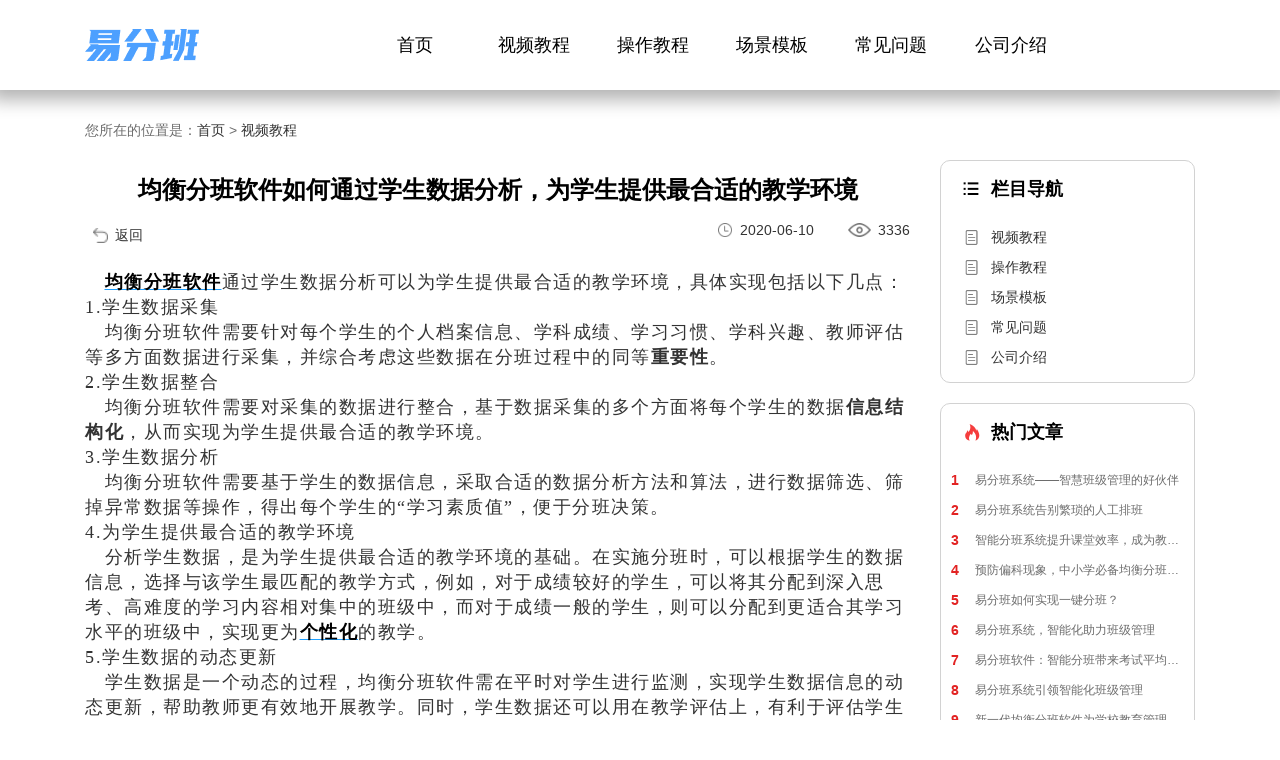

--- FILE ---
content_type: text/html; charset=utf-8
request_url: https://www.yifenban.cn/a/hysy_54.html
body_size: 3401
content:
<!DOCTYPE html>
<html>
<head>
    <meta charset="UTF-8">
    <meta name="viewport" content="width=device-width, initial-scale=1.0">
    <meta http-equiv="X-UA-Compatible" content="ie=edge">
    <meta http-equiv="X-UA-Compatible" content="IE=edge,chrome=1" />
    <meta http-equiv="X-UA-Compatible" content="IE=9">
    <meta name="viewport" content="initial-scale=1.0, user-scalable=no" />
    <meta name="360-site-verification" content="2a93dad468e94bd78519e0eab4c0dd76" />
    <title>均衡分班软件如何通过学生数据分析，为学生提供最合适的教学环境</title>
    <meta name="keywords" content="均衡分班软件，重要性，信息结构化，个性化，全方位、综合性，精准化">
    <meta name="description" content="均衡分班软件通过学生数据分析，为学生提供最合适的教学环境，需要针对学生的个性化需求，进行全方位、综合性的数据采集、整合和分析，为学生实现个性化、精准化的教学保障服务。">
    <link rel="stylesheet" href="/static/plug/pc/zxmk/css/bootstrap.css">
    <link rel="stylesheet" href="/static/plug/pc/zxmk/css/reset.css">
    <link rel="stylesheet" href="/static/plug/pc/zxmk/css/css.css">
    <script src="/static/plug/pc/zxmk/js/jquery_1.12.4.min.js"></script>
    <script src="/static/plug/pc/zxmk/js/bootstrap.js"></script>
    <script src="/static/plug/pc/zxmk/js/html5shiv.js"></script>
    <script src="/static/plug/pc/zxmk/js/respond.js"></script>
    <script src="/static/plug/pc/zxmk/js/function.js"></script>
    <style>
        .fix_header{
            position: fixed;
            top:0;
            left: 0;
        }
        .content{
            margin-top: 100px;
        }
    </style>
    <style>
        p a{
            color: #1E9FFF !important;
        }
         @media (max-width:768px) {
            .edui-upload-video {
					height: 35rem;
					width: 27rem;
				}
	    }
			.edui-upload-video{
				width: 90%;
			}

    </style>
</head>

<body>
<div class="fix_header  ">
    <div class="container">
        <div class="header_top clearfix">
            <a href="https://www.yifenban.cn" title="易分班系统">
                <div class="logo col-lg-3 col-md-3 col-sm-3 col-xs-3">
                    <img src="/static/pc/img/new_logo.png" alt="易分班系统—logo">
                </div>
            </a>
            <div class="nav col-lg-8   col-md-8 col-sm-8 hidden-xs">
                <ul class="clearfix">
                    <li><a href="https://www.yifenban.cn">首页</a></li>
                                        <li><a href="/channel/hysy" title="视频教程">视频教程</a></li>
                                        <li><a href="/channel/gnmk" title="操作教程">操作教程</a></li>
                                        <li><a href="/channel/yycj" title="场景模板">场景模板</a></li>
                                        <li><a href="/channel/cjwt" title="常见问题">常见问题</a></li>
                                        <li><a href="/channel/gsjs" title="公司介绍">公司介绍</a></li>
                                    </ul>
            </div>
            <div class="menu hidden-lg hidden-md  hidden-sm">
                <img src="/static/plug/pc/zxmk/images/menu.png" alt="易分班系统-小图标02">
            </div>
        </div>

    </div>
</div>
<div class="content">
    <div class="container">
        <div class="sidemenu col-lg-3  col-md-3 hidden-sm hidden-xs">
            <div class="sidebar">
                <div class="title">
                    <div class="icon">
                        <img src="/static/plug/pc/zxmk/images/icon_2.png" alt="易分班系统-小图标03">
                    </div>
                    栏目导航
                </div>
                <div class="inner">
                    <ul>
                                                <li>
                            <a href="/channel/hysy" title="视频教程" class="clearfix">
                                <div class="icon">
                                    <img src="/static/plug/pc/zxmk/images/icon_3.png" alt="易分班系统-小图标04">
                                </div>
                                <div class="text">
                                    视频教程                                </div>
                            </a>
                        </li>
                                                <li>
                            <a href="/channel/gnmk" title="操作教程" class="clearfix">
                                <div class="icon">
                                    <img src="/static/plug/pc/zxmk/images/icon_3.png" alt="易分班系统-小图标04">
                                </div>
                                <div class="text">
                                    操作教程                                </div>
                            </a>
                        </li>
                                                <li>
                            <a href="/channel/yycj" title="场景模板" class="clearfix">
                                <div class="icon">
                                    <img src="/static/plug/pc/zxmk/images/icon_3.png" alt="易分班系统-小图标04">
                                </div>
                                <div class="text">
                                    场景模板                                </div>
                            </a>
                        </li>
                                                <li>
                            <a href="/channel/cjwt" title="常见问题" class="clearfix">
                                <div class="icon">
                                    <img src="/static/plug/pc/zxmk/images/icon_3.png" alt="易分班系统-小图标04">
                                </div>
                                <div class="text">
                                    常见问题                                </div>
                            </a>
                        </li>
                                                <li>
                            <a href="/channel/gsjs" title="公司介绍" class="clearfix">
                                <div class="icon">
                                    <img src="/static/plug/pc/zxmk/images/icon_3.png" alt="易分班系统-小图标04">
                                </div>
                                <div class="text">
                                    公司介绍                                </div>
                            </a>
                        </li>
                                            </ul>
                </div>
            </div>
            <div class="essay">
                <div class="title">
                    <div class="icon">
                        <img src="/static/plug/pc/zxmk/images/icon_1.png" alt="易分班系统-小图标05">
                    </div>
                    热门文章
                </div>
                <div class="inner">
                    <ul>
                                                <li>
                            <a href="/a/gnmk_5.html"title="易分班系统——智慧班级管理的好伙伴">

                                    <span class="number">1                                    </span>
                                易分班系统——智慧班级管理的好伙伴                            </a>
                        </li>
                                                <li>
                            <a href="/a/gnmk_23.html"title="易分班系统告别繁琐的人工排班">

                                    <span class="number">2                                    </span>
                                易分班系统告别繁琐的人工排班                            </a>
                        </li>
                                                <li>
                            <a href="/a/gnmk_9.html"title="智能分班系统提升课堂效率，成为教师和家长的得力助手">

                                    <span class="number">3                                    </span>
                                智能分班系统提升课堂效率，成为教师和家长的得力助手                            </a>
                        </li>
                                                <li>
                            <a href="/a/gnmk_45.html"title="预防偏科现象，中小学必备均衡分班软件">

                                    <span class="number">4                                    </span>
                                预防偏科现象，中小学必备均衡分班软件                            </a>
                        </li>
                                                <li>
                            <a href="/a/gnmk_3.html"title="易分班如何实现一键分班？">

                                    <span class="number">5                                    </span>
                                易分班如何实现一键分班？                            </a>
                        </li>
                                                <li>
                            <a href="/a/cjwt_46.html"title="易分班系统，智能化助力班级管理">

                                    <span class="number">6                                    </span>
                                易分班系统，智能化助力班级管理                            </a>
                        </li>
                                                <li>
                            <a href="/a/yycj_35.html"title="易分班软件：智能分班带来考试平均分提升">

                                    <span class="number">7                                    </span>
                                易分班软件：智能分班带来考试平均分提升                            </a>
                        </li>
                                                <li>
                            <a href="/a/cjwt_14.html"title="易分班系统引领智能化班级管理">

                                    <span class="number">8                                    </span>
                                易分班系统引领智能化班级管理                            </a>
                        </li>
                                                <li>
                            <a href="/a/gnmk_4.html"title="新一代均衡分班软件为学校教育管理带来新活力">

                                    <span class="number">9                                    </span>
                                新一代均衡分班软件为学校教育管理带来新活力                            </a>
                        </li>
                                                <li>
                            <a href="/a/gnmk_49.html"title="均衡分班软件帮助学校处理班级管理矛盾">

                                    <span class="number">10                                    </span>
                                均衡分班软件帮助学校处理班级管理矛盾                            </a>
                        </li>
                                            </ul>
                </div>
            </div>
        </div>
        <div class=" col-lg-9 col-md-9 col-sm-12 col-xs-12">
            <div class="crumb ">
                <span>您所在的位置是：<a href="https://www.yifenban.cn" title="首页">首页</a> > <a href="/channel/hysy" title="视频教程">视频教程</a></span>
            </div>
            <div class="about_top">

                <div class="header_top ">

                    <h1 class="Inside_title">
                        均衡分班软件如何通过学生数据分析，为学生提供最合适的教学环境                    </h1>
                    <div class="instde_icon">
                        <div class="contatiner">
                            <div class="return">
                                <span class="return_iodc"><a href="/channel/hysy">返回</a></span>
                            </div>
                            <span class="time">
                                   2020-06-10                                </span>
                            <span class="number">
                                    3336                                </span>
                        </div>
                    </div>
                </div>
            </div>
            <div class="article" style="letter-spacing:1.5px;">
                <p><span style="font-family: 宋体, SimSun; font-size: 18px;">&nbsp;&nbsp; <a href="https://www.yifenban.cn/" target="_self" style="color: rgb(0, 0, 0); text-decoration: underline;"><span style="font-family: 宋体, SimSun; font-size: 18px; color: rgb(0, 0, 0);"><strong>均衡分班软件</strong></span></a>通过学生数据分析可以为学生提供最合适的教学环境，具体实现包括以下几点：<br/>1.学生数据采集<br/>&nbsp;&nbsp; 均衡分班软件需要针对每个学生的个人档案信息、学科成绩、学习习惯、学科兴趣、教师评估等多方面数据进行采集，并综合考虑这些数据在分班过程中的同等<strong>重要性</strong>。<br/>2.学生数据整合<br/>&nbsp;&nbsp; 均衡分班软件需要对采集的数据进行整合，基于数据采集的多个方面将每个学生的数据<strong>信息结构化</strong>，从而实现为学生提供最合适的教学环境。<br/>3.学生数据分析<br/>&nbsp;&nbsp; 均衡分班软件需要基于学生的数据信息，采取合适的数据分析方法和算法，进行数据筛选、筛掉异常数据等操作，得出每个学生的“学习素质值”，便于分班决策。<br/>4.为学生提供最合适的教学环境<br/>&nbsp;&nbsp; 分析学生数据，是为学生提供最合适的教学环境的基础。在实施分班时，可以根据学生的数据信息，选择与该学生最匹配的教学方式，例如，对于成绩较好的学生，可以将其分配到深入思考、高难度的学习内容相对集中的班级中，而对于成绩一般的学生，则可以分配到更适合其学习水平的班级中，实现更为<a href="https://www.yifenban.cn/" target="_self" style="color: rgb(0, 0, 0); text-decoration: underline;"><span style="font-family: 宋体, SimSun; font-size: 18px; color: rgb(0, 0, 0);"><strong>个性化</strong></span></a>的教学。<br/>5.学生数据的动态更新<br/>&nbsp;&nbsp; 学生数据是一个动态的过程，均衡分班软件需在平时对学生进行监测，实现学生数据信息的动态更新，帮助教师更有效地开展教学。同时，学生数据还可以用在教学评估上，有利于评估学生在该课程中的学习成果，加强学习和教学的动态关联性。<br/>&nbsp;&nbsp; 均衡分班软件通过学生数据分析，为学生提供最合适的教学环境，需要针对学生的个性化需求，进行<strong>全方位、综合性</strong>的数据采集、整合和分析，为学生实现<a href="https://www.yifenban.cn/" target="_self" style="color: rgb(0, 0, 0); text-decoration: underline;"><span style="font-family: 宋体, SimSun; font-size: 18px; color: rgb(0, 0, 0);"><strong>个性化、精准化</strong></span></a>的教学保障服务。同时，均衡分班软件解放教师的繁琐工作量，提高学校管理透明度和效率。<br/><br/></span><br/></p>            </div>
        </div>

    </div>

</div>
<div class="black_cloth">
</div>
</body>

</html>

--- FILE ---
content_type: text/css
request_url: https://www.yifenban.cn/static/plug/pc/zxmk/css/reset.css
body_size: 385
content:

/*common css*/
body,h1,h2,h3,h4,h5,h6,hr,p,blockquote,dl,dt,dd,ul,ol,li,pre,form,input,textarea,div,tr,td,p{margin:0;padding:0; list-style:none;}
body{ position:relative;font-family:"microsoft yahei", Arial, Helvetica, sans-serif;}
a{ color:#333; text-decoration:none}
table{border-collapse:collapse;border-spacing:0;}
img{ border:none;max-width: 100%;}
.C{ clear:both}
.clearfix:after { content:'\20'; display:block; height:0; clear:both; }
.clearfix { *zoom:1;}
.left{float:left}
.right{ float:right}

--- FILE ---
content_type: text/css
request_url: https://www.yifenban.cn/static/plug/pc/zxmk/css/css.css
body_size: 2152
content:
.page_box {
  text-align: center;
  display: block;
}
.body {
  height: 100%;
  width: 100%;
  overflow: hidden;
}
.black_cloth {
  display: none;
  position: fixed;
  left: 0;
  top: 0;
  width: 100%;
  height: 100%;
  background: rgba(0, 0, 0, 0.75);
  z-index: 100;
}
.wap_menu {
  width: 250px;
  -webkit-box-sizing: border-box;
  box-sizing: border-box;
  position: fixed;
  top: 90px;
  right: -250px;
  height: calc(100% - 90px);
  text-align: left;
  z-index: 10000001;
  background: #FFFFFF;
  overflow-y: auto;
}

.wap_menu .inner .active{
  background: #79b7ec6e;
}
.wap_menu .inner .active .text{
  color: #337ab7;
}
.wap_menu .inner a {
  display: flex;
  align-items: center;
  line-height: 48px;
  font-size: 16px;
}
.wap_menu .inner a .icon {
  margin: 0 12px;
}

.wap_menu .title {
  display: flex;
  align-items: center;
  font-size: 18px;
  font-weight: 700;
  margin: 20px 0;
}

.wap_menu .title .icon {
  margin: 0 15px;
}

.wap_menu .essay  ul li {
  padding: 0 12px;
  line-height: 48px;
  border-bottom: ;: 1px solid #eee;
}

.wap_menu .essay ul li a {
  padding-right: 20px;
  display: block;
  position: relative;
  overflow: hidden;
  text-overflow: ellipsis;
  white-space: nowrap;
  font-size: 14px;
  font-weight: 400;
  color: #6d6d6d;
}

.wap_menu .essay ul li .number {
  position: absolute;
  right: 0;
  top: 50%;
  margin-top: -15px;
  line-height: 30px;
  overflow: hidden;
  text-overflow: ellipsis;
  white-space: nowrap;
  font-size: 14px;
  font-weight: 700;
  color: #e22323;
}

.about_top .header_top {
  padding: 0;
}
.about_top .header_top .Inside_title {
  line-height: 60px;
  font-size: 24px;
  font-weight: 700;
  color: #000000;
  text-align: center;
}
.about_top .header_top .instde_icon {
  margin-bottom: 30px;
  text-align: right;
}
.about_top .header_top .instde_icon span {
  display: inline-block;
  margin-right: 30px;
  padding-left: 30px;
}
.about_top .header_top .instde_icon .time {
  background-image: url(../images/time_icon.png);
  background-repeat: no-repeat;
  background-position: left 8px center;
  background-size: auto 70%;
}
.about_top .header_top .instde_icon .number {
  background-image: url(../images/emy.png);
  background-repeat: no-repeat;
  background-position: left center;
  margin-right: 0;
  background-size: auto 70%;
}
.about_top .header_top .return {
  float: left;
  display: inline-block;
}
.about_top .header_top .return .return_iodc {
  line-height: 30px;
  font-size: 14px;
  font-weight: 400;
  color: #6d6d6d;
  padding-left: 30px;
  background-image: url(../images/return.png);
  background-repeat: no-repeat;
  background-position: left 8px center;
  background-size: auto 50%;
  cursor: pointer;
}
.crumb {
  margin-top: 15px;
  margin-bottom: 15px;
  line-height: 24px;
  font-size: 14px;
  font-weight: 400;
  color: #6d6d6d;
  line-height: 30px;
}
.sidemenu {
  float: right;
  margin-top: 60px;
}
.sidemenu .sidebar {
  margin-bottom: 20px;
  -webkit-box-sizing: border-box;
  box-sizing: border-box;
  padding: 10px;
  background: #ffffff;
  border: 1px solid #d2d2d2;
  border-radius: 10px 10px 10px 10px;
}
.sidemenu .sidebar .title {
  font-size: 18px;
  font-weight: 700;
  color: #000000;
  margin-bottom: 15px;
  line-height: 36px;
  padding-left: 40px;
  position: relative;
  overflow: hidden;
  text-overflow: ellipsis;
  white-space: nowrap;
}
.sidemenu .sidebar .title .icon {
  width: 30px;
  height: 30px;
  position: absolute;
  left: 5px;
  top: 50%;
  margin-top: -15px;
  display: -webkit-box;
  display: -ms-flexbox;
  display: flex;
  -webkit-box-pack: center;
  -ms-flex-pack: center;
  justify-content: center;
  -webkit-box-align: center;
  -ms-flex-align: center;
  align-items: center;
  -o-object-fit: fill;
  object-fit: fill;
}
.sidemenu .sidebar .title .icon img {
  max-height: 100%;
  max-width: 100%;
  -o-object-fit: cover;
  object-fit: cover;
}
.sidemenu .sidebar .inner ul li {
  position: relative;
  padding-left: 40px;
  line-height: 30px;
}
.sidemenu .sidebar .inner ul li .icon {
  width: 30px;
  height: 30px;
  position: absolute;
  left: 5px;
  top: 50%;
  margin-top: -15px;
  display: -webkit-box;
  display: -ms-flexbox;
  display: flex;
  -webkit-box-pack: center;
  -ms-flex-pack: center;
  justify-content: center;
  -webkit-box-align: center;
  -ms-flex-align: center;
  align-items: center;
  -o-object-fit: fill;
  object-fit: fill;
}
.sidemenu .sidebar .inner ul li .icon img {
  max-height: 100%;
  max-width: 100%;
  -o-object-fit: cover;
  object-fit: cover;
}
.sidemenu .sidebar .inner ul li .text {
  line-height: 30px;
  font-size: 14px;
  overflow: hidden;
  text-overflow: ellipsis;
  white-space: nowrap;
}
.sidemenu .essay {
  -webkit-box-sizing: border-box;
  box-sizing: border-box;
  padding: 10px;
  background: #ffffff;
  border: 1px solid #d2d2d2;
  border-radius: 10px 10px 10px 10px;
}
.sidemenu .essay .title {
  font-size: 18px;
  font-weight: 700;
  color: #000000;
  margin-bottom: 15px;
  line-height: 36px;
  padding-left: 40px;
  position: relative;
  overflow: hidden;
  text-overflow: ellipsis;
  white-space: nowrap;
}
.sidemenu .essay .title .icon {
  width: 30px;
  height: 30px;
  position: absolute;
  left: 5px;
  top: 50%;
  margin-top: -15px;
  display: -webkit-box;
  display: -ms-flexbox;
  display: flex;
  -webkit-box-pack: center;
  -ms-flex-pack: center;
  justify-content: center;
  -webkit-box-align: center;
  -ms-flex-align: center;
  align-items: center;
  -o-object-fit: fill;
  object-fit: fill;
}
.sidemenu .essay .title .icon img {
  max-height: 100%;
  max-width: 100%;
  -o-object-fit: cover;
  object-fit: cover;
}
.sidemenu .essay .inner ul li {
  line-height: 30px;
}
.sidemenu .essay .inner ul li a {

  padding-left: 24px;
  display: block;
  line-height: 30px;
  position: relative;
  overflow: hidden;
  text-overflow: ellipsis;
  white-space: nowrap;
  font-size: 12px;
  font-weight: 400;
  color: #6d6d6d;
}
.sidemenu .essay .inner ul li .number {
  position: absolute;
  left: 0;
  top: 50%;
  margin-top: -15px;
  line-height: 30px;
  overflow: hidden;
  text-overflow: ellipsis;
  white-space: nowrap;
  font-size: 14px;
  font-weight: 700;
  color: #e22323;
}
.fix_header {
  background: #fff;
  -webkit-box-shadow: 0 0 17px 10px rgba(0, 0, 0, 0.3);
  box-shadow: 0 0 17px 10px rgba(0, 0, 0, 0.3);
  width: 100%;
  left: 0;
  top: 0;
  z-index: 1000;
}
.fix_header .header_top {
  padding: 15px 0;
  position: relative;
}
.fix_header .header_top .logo {
  height: 60px;
  display: -webkit-box;
  display: -ms-flexbox;
  display: flex;
  -webkit-box-pack: center;
  -ms-flex-pack: center;
  justify-content: left;
  -webkit-box-align: center;
  -ms-flex-align: center;
  align-items: center;
}
.fix_header .header_top .logo img {
  max-height: 100%;
}
.fix_header .header_top .nav ul li {
  float: left;
  width: 16%;
  text-align: center;
  line-height: 60px;
}
.fix_header .header_top .nav ul li a {
  font-size: 18px;
  display: block;
  color: #000;
  text-decoration: none;
  overflow: hidden;
  text-overflow: ellipsis;
  white-space: nowrap;
}
.fix_header .header_top .nav ul li:hover a {
  color: #257ecf;
}
.fix_header .header_top .nav ul li.on a {
  color: #257ecf;
}
.fix_header .header_top .nav ul li.on a:hover {
  color: #257ecf;
}
.fix_header .header_top .menu {
  display: inline-block;
  float: right;
}
.list_img_text ul li {
  margin-bottom: 15px;
  border: 1px solid #d2d2d2;
  border-radius: 10px 10px 10px 10px;
  padding: 20px;
}
.list_img_text ul li .img_area {
  padding: 0;
  border-radius: 10px;
  overflow: hidden;
  border: 1px solid #ccc;
}
.list_img_text ul li .img_area a {
  display: block;
}
.list_img_text ul li .text_area {
  margin-top: 5px;
}
.list_img_text ul li .text_area .title {
  font-weight: bold;
  text-overflow: ellipsis;
  overflow: hidden;
  white-space: nowrap;
  margin-bottom: 5px;
  font-size: 24px;
  font-weight: 700;
  color: #000000;
  line-height: 39px;
}
.list_img_text ul li .text_area .list_icon span {
  font-size: 12px;
  font-weight: 400;
  color: #6d6d6d;
  line-height: 39px;
  padding-left: 30px;
  margin-right: 20px;
}
.list_img_text ul li .text_area .list_icon .date {
  background-image: url(../images/time_icon.png);
  background-repeat: no-repeat;
  background-position: left 8px center;
  background-size: auto 80%;
}
.list_img_text ul li .text_area .list_icon .number {
  background-image: url(../images/emy.png);
  background-repeat: no-repeat;
  background-position: left center;
  background-size: auto 70%;
}
.list_img_text ul li .text_area .tip {
  height: 60px;
  margin: 5px 0 5px;
  font-size: 14px;
  font-weight: 400;
  color: #6d6d6d;
  line-height: 20px;
  display: -webkit-box;
  -webkit-box-orient: vertical;
  -webkit-line-clamp: 3;
  overflow: hidden;
}
.list_img_text ul li .text_area .tip a {
  display: block;
  color: #6d6d6d;
}
.list_img_text ul li .text_area .more {
  text-align: right;
}
.list_img_text ul li .text_area .more a {
  display: block;
  font-size: 12px;
  font-weight: 400;
  color: #4285f4;
  line-height: 40px;
}
.list_img_text ul li:hover {
  background: #D2D2D2;
}
.article {
  padding: 0;
}
.link {
  background: #333333;
  padding: 30px 0;
}
.link .title {
  font-size: 14px;
  font-weight: 400;
  color: #ffffff;
}
.link .inner {
  margin-top: 15px;
}
.link .inner a {
  display: inline-block;
  margin-right: 15px;
  font-size: 12px;
  font-weight: 400;
  color: #ffffff;
  line-height: 20px;
}
/*当前页的样式*/
.pagination > .active > a,
.pagination > .active > span,
.pagination > .active > a:hover,
.pagination > .active > span:hover,
.pagination > .active > a:focus,
.pagination > .active > span:focus {
  background: #aaa;
  border-color: #aaaaaa;
}
/*分页块默认样式*/
.pagination > li > a,
.pagination > li > span {
  color: #666666;
}
.pagination > li > a:hover,
.pagination > li > span:hover {
  color: #666666;
}
@media screen and (min-width: 768px) and (max-width: 992px) {
  .list_img_text {
    padding: 0;
  }
  .list_img_text ul li .text_area .title {
    font-size: 18px;
    font-weight: 700;
    color: #000000;
    line-height: 24px;
  }
  .list_img_text ul li .text_area .list_icon span {
    line-height: 24px;
    padding-left: 20px;
    margin-right: 15px;
  }
  .list_img_text ul li .text_area .tip {
    height: 40px;
    -webkit-line-clamp: 2;
  }
  .list_img_text ul li .text_area .more a {
    line-height: 20px;
  }
}
@media screen and (max-width: 640px) {
  .crumb {
    margin-top: 15px;
    margin-bottom: 15px;
    line-height: 24px;
  }
  .list_img_text {
    margin-top: 10px;
    padding: 0;
  }
  .list_img_text ul li .text_area .title {
    font-size: 16px;
    line-height: 24px;
  }
  .list_img_text ul li .text_area .list_icon {
    display: none;
  }
  .list_img_text ul li .text_area .list_icon span {
    line-height: 24px;
    padding-left: 15px;
    margin-right: 10px;
  }
  .list_img_text ul li .text_area .list_icon .date {
    background-position: left center;
    background-size: auto 60%;
  }
  .list_img_text ul li .text_area .list_icon .number {
    margin-right: 0;
    background-position: left center;
    background-size: auto 60%;
  }
  .list_img_text ul li .text_area .tip {
    height: 40px;
    -webkit-line-clamp: 2;
  }
  .list_img_text ul li .text_area .more a {
    line-height: 20px;
  }
  .link {
    padding: 15px 0;
  }
  .link .inner {
    margin-top: 15ox;
  }
}


--- FILE ---
content_type: application/javascript
request_url: https://www.yifenban.cn/static/plug/pc/zxmk/js/function.js
body_size: 337
content:
$(function(){
	$(".list_img_text>ul li").each(function(){
		  if(!$(this).find(".img_area a img").attr("src")){
			  $(this).find(".img_area a img").attr("src","images/global/list_img.jpg")
			  }
	})
	
	var menuOpen = false
	$(".menu").click(function () {
	    if (menuOpen) {
	        $(this).children("img").attr('src',"/zxmk/images/menu.png");
	        $(".black_cloth").hide();
            $(".wap_menu").animate({ "right": "-250" }, 200);
            menuOpen = false
	    } else {
	         $(this).children("img").attr('src',"/zxmk/images/icon-close.png");
	        $(".black_cloth").show();
            $(".wap_menu").animate({ "right": "0" }, 200);
            menuOpen = true
	    }
        
    })
  //手机点击打叉和黑色空白地方，关闭左边弹出菜单
  $(".black_cloth").click(function(){
      $(".menu").children("img").attr('src',"/zxmk/images/menu.png");
		$(".black_cloth").hide();
        $(".wap_menu").animate({ "right": "-250" }, 200);
        menuOpen = false
  })

})